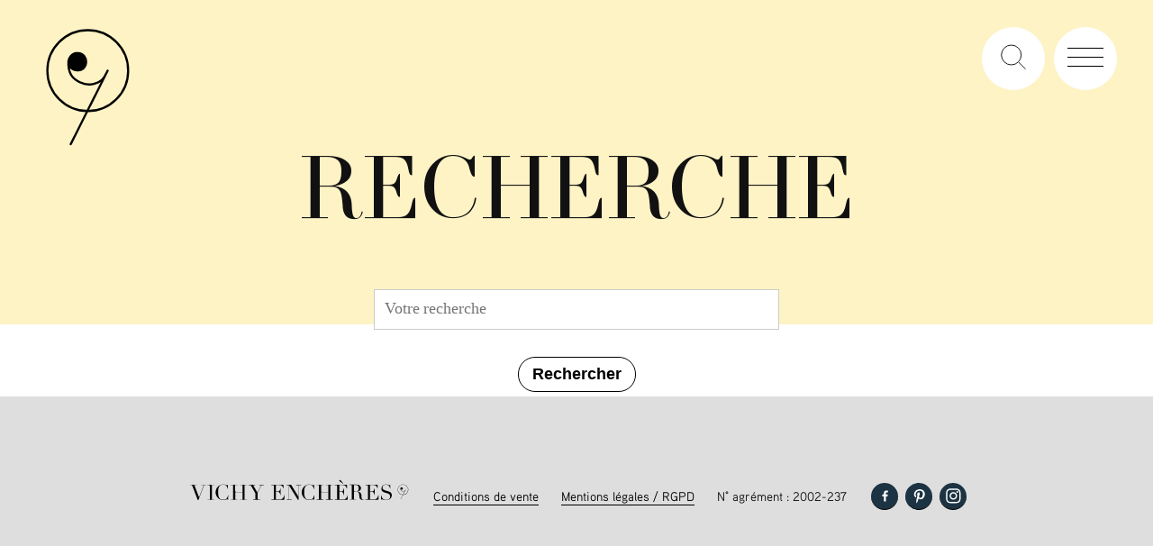

--- FILE ---
content_type: text/html; charset=UTF-8
request_url: https://vichy-encheres.com/recherche/
body_size: 6557
content:
<!doctype html>
<html lang="fr-FR">
<head>
	<meta charset="UTF-8" />
	<meta name="viewport" content="width=device-width, initial-scale=1" />
	<link rel="shortcut icon" href="https://vichy-encheres.com/wp-content/themes/vichy_encheres_2019/assets/ui/favicon.png">
	<link rel="profile" href="https://gmpg.org/xfn/11" />
	<meta name='robots' content='index, follow, max-image-preview:large, max-snippet:-1, max-video-preview:-1' />
<link rel="alternate" hreflang="fr" href="https://vichy-encheres.com/recherche/" />
<link rel="alternate" hreflang="en" href="https://vichy-encheres.com/en/search-page/" />
<link rel="alternate" hreflang="x-default" href="https://vichy-encheres.com/recherche/" />

	<!-- This site is optimized with the Yoast SEO plugin v26.8 - https://yoast.com/product/yoast-seo-wordpress/ -->
	<title>Recherche - Vichy Enchères</title>
	<link rel="canonical" href="https://vichy-encheres.com/recherche/" />
	<meta property="og:locale" content="fr_FR" />
	<meta property="og:type" content="article" />
	<meta property="og:title" content="Recherche - Vichy Enchères" />
	<meta property="og:url" content="https://vichy-encheres.com/recherche/" />
	<meta property="og:site_name" content="Vichy Enchères" />
	<meta property="article:publisher" content="https://www.facebook.com/vichyencheres" />
	<meta property="article:modified_time" content="2022-06-02T12:18:23+00:00" />
	<meta name="twitter:card" content="summary_large_image" />
	<script type="application/ld+json" class="yoast-schema-graph">{"@context":"https://schema.org","@graph":[{"@type":"WebPage","@id":"https://vichy-encheres.com/recherche/","url":"https://vichy-encheres.com/recherche/","name":"Recherche - Vichy Enchères","isPartOf":{"@id":"https://vichy-encheres.com/#website"},"datePublished":"2022-06-02T12:17:21+00:00","dateModified":"2022-06-02T12:18:23+00:00","breadcrumb":{"@id":"https://vichy-encheres.com/recherche/#breadcrumb"},"inLanguage":"fr-FR","potentialAction":[{"@type":"ReadAction","target":["https://vichy-encheres.com/recherche/"]}]},{"@type":"BreadcrumbList","@id":"https://vichy-encheres.com/recherche/#breadcrumb","itemListElement":[{"@type":"ListItem","position":1,"name":"Accueil","item":"https://vichy-encheres.com/"},{"@type":"ListItem","position":2,"name":"Recherche"}]},{"@type":"WebSite","@id":"https://vichy-encheres.com/#website","url":"https://vichy-encheres.com/","name":"Vichy Enchères","description":"La maison de ventes française spécialisée dans les instruments de musique depuis 1983","publisher":{"@id":"https://vichy-encheres.com/#organization"},"potentialAction":[{"@type":"SearchAction","target":{"@type":"EntryPoint","urlTemplate":"https://vichy-encheres.com/?s={search_term_string}"},"query-input":{"@type":"PropertyValueSpecification","valueRequired":true,"valueName":"search_term_string"}}],"inLanguage":"fr-FR"},{"@type":"Organization","@id":"https://vichy-encheres.com/#organization","name":"Vichy Enchères","url":"https://vichy-encheres.com/","logo":{"@type":"ImageObject","inLanguage":"fr-FR","@id":"https://vichy-encheres.com/#/schema/logo/image/","url":"https://vichy-encheres.com/wp-content/uploads/2020/07/homepage_logo.gif","contentUrl":"https://vichy-encheres.com/wp-content/uploads/2020/07/homepage_logo.gif","width":2000,"height":1500,"caption":"Vichy Enchères"},"image":{"@id":"https://vichy-encheres.com/#/schema/logo/image/"},"sameAs":["https://www.facebook.com/vichyencheres","https://www.instagram.com/vichyencheres","https://www.pinterest.fr/vichyencheres"]}]}</script>
	<!-- / Yoast SEO plugin. -->


<link rel="alternate" title="oEmbed (JSON)" type="application/json+oembed" href="https://vichy-encheres.com/wp-json/oembed/1.0/embed?url=https%3A%2F%2Fvichy-encheres.com%2Frecherche%2F" />
<link rel="alternate" title="oEmbed (XML)" type="text/xml+oembed" href="https://vichy-encheres.com/wp-json/oembed/1.0/embed?url=https%3A%2F%2Fvichy-encheres.com%2Frecherche%2F&#038;format=xml" />
<style id='wp-img-auto-sizes-contain-inline-css' type='text/css'>
img:is([sizes=auto i],[sizes^="auto," i]){contain-intrinsic-size:3000px 1500px}
/*# sourceURL=wp-img-auto-sizes-contain-inline-css */
</style>
<link rel='stylesheet' id='wp-block-library-css' href='https://vichy-encheres.com/wp-includes/css/dist/block-library/style.min.css?ver=136a39fc6105d42676f199851c93e24a' type='text/css' media='all' />
<style id='global-styles-inline-css' type='text/css'>
:root{--wp--preset--aspect-ratio--square: 1;--wp--preset--aspect-ratio--4-3: 4/3;--wp--preset--aspect-ratio--3-4: 3/4;--wp--preset--aspect-ratio--3-2: 3/2;--wp--preset--aspect-ratio--2-3: 2/3;--wp--preset--aspect-ratio--16-9: 16/9;--wp--preset--aspect-ratio--9-16: 9/16;--wp--preset--color--black: #000000;--wp--preset--color--cyan-bluish-gray: #abb8c3;--wp--preset--color--white: #FFF;--wp--preset--color--pale-pink: #f78da7;--wp--preset--color--vivid-red: #cf2e2e;--wp--preset--color--luminous-vivid-orange: #ff6900;--wp--preset--color--luminous-vivid-amber: #fcb900;--wp--preset--color--light-green-cyan: #7bdcb5;--wp--preset--color--vivid-green-cyan: #00d084;--wp--preset--color--pale-cyan-blue: #8ed1fc;--wp--preset--color--vivid-cyan-blue: #0693e3;--wp--preset--color--vivid-purple: #9b51e0;--wp--preset--color--primary: #0073a8;--wp--preset--color--secondary: #005075;--wp--preset--color--dark-gray: #111;--wp--preset--color--light-gray: #767676;--wp--preset--gradient--vivid-cyan-blue-to-vivid-purple: linear-gradient(135deg,rgb(6,147,227) 0%,rgb(155,81,224) 100%);--wp--preset--gradient--light-green-cyan-to-vivid-green-cyan: linear-gradient(135deg,rgb(122,220,180) 0%,rgb(0,208,130) 100%);--wp--preset--gradient--luminous-vivid-amber-to-luminous-vivid-orange: linear-gradient(135deg,rgb(252,185,0) 0%,rgb(255,105,0) 100%);--wp--preset--gradient--luminous-vivid-orange-to-vivid-red: linear-gradient(135deg,rgb(255,105,0) 0%,rgb(207,46,46) 100%);--wp--preset--gradient--very-light-gray-to-cyan-bluish-gray: linear-gradient(135deg,rgb(238,238,238) 0%,rgb(169,184,195) 100%);--wp--preset--gradient--cool-to-warm-spectrum: linear-gradient(135deg,rgb(74,234,220) 0%,rgb(151,120,209) 20%,rgb(207,42,186) 40%,rgb(238,44,130) 60%,rgb(251,105,98) 80%,rgb(254,248,76) 100%);--wp--preset--gradient--blush-light-purple: linear-gradient(135deg,rgb(255,206,236) 0%,rgb(152,150,240) 100%);--wp--preset--gradient--blush-bordeaux: linear-gradient(135deg,rgb(254,205,165) 0%,rgb(254,45,45) 50%,rgb(107,0,62) 100%);--wp--preset--gradient--luminous-dusk: linear-gradient(135deg,rgb(255,203,112) 0%,rgb(199,81,192) 50%,rgb(65,88,208) 100%);--wp--preset--gradient--pale-ocean: linear-gradient(135deg,rgb(255,245,203) 0%,rgb(182,227,212) 50%,rgb(51,167,181) 100%);--wp--preset--gradient--electric-grass: linear-gradient(135deg,rgb(202,248,128) 0%,rgb(113,206,126) 100%);--wp--preset--gradient--midnight: linear-gradient(135deg,rgb(2,3,129) 0%,rgb(40,116,252) 100%);--wp--preset--font-size--small: 19.5px;--wp--preset--font-size--medium: 20px;--wp--preset--font-size--large: 36.5px;--wp--preset--font-size--x-large: 42px;--wp--preset--font-size--normal: 22px;--wp--preset--font-size--huge: 49.5px;--wp--preset--spacing--20: 0.44rem;--wp--preset--spacing--30: 0.67rem;--wp--preset--spacing--40: 1rem;--wp--preset--spacing--50: 1.5rem;--wp--preset--spacing--60: 2.25rem;--wp--preset--spacing--70: 3.38rem;--wp--preset--spacing--80: 5.06rem;--wp--preset--shadow--natural: 6px 6px 9px rgba(0, 0, 0, 0.2);--wp--preset--shadow--deep: 12px 12px 50px rgba(0, 0, 0, 0.4);--wp--preset--shadow--sharp: 6px 6px 0px rgba(0, 0, 0, 0.2);--wp--preset--shadow--outlined: 6px 6px 0px -3px rgb(255, 255, 255), 6px 6px rgb(0, 0, 0);--wp--preset--shadow--crisp: 6px 6px 0px rgb(0, 0, 0);}:where(.is-layout-flex){gap: 0.5em;}:where(.is-layout-grid){gap: 0.5em;}body .is-layout-flex{display: flex;}.is-layout-flex{flex-wrap: wrap;align-items: center;}.is-layout-flex > :is(*, div){margin: 0;}body .is-layout-grid{display: grid;}.is-layout-grid > :is(*, div){margin: 0;}:where(.wp-block-columns.is-layout-flex){gap: 2em;}:where(.wp-block-columns.is-layout-grid){gap: 2em;}:where(.wp-block-post-template.is-layout-flex){gap: 1.25em;}:where(.wp-block-post-template.is-layout-grid){gap: 1.25em;}.has-black-color{color: var(--wp--preset--color--black) !important;}.has-cyan-bluish-gray-color{color: var(--wp--preset--color--cyan-bluish-gray) !important;}.has-white-color{color: var(--wp--preset--color--white) !important;}.has-pale-pink-color{color: var(--wp--preset--color--pale-pink) !important;}.has-vivid-red-color{color: var(--wp--preset--color--vivid-red) !important;}.has-luminous-vivid-orange-color{color: var(--wp--preset--color--luminous-vivid-orange) !important;}.has-luminous-vivid-amber-color{color: var(--wp--preset--color--luminous-vivid-amber) !important;}.has-light-green-cyan-color{color: var(--wp--preset--color--light-green-cyan) !important;}.has-vivid-green-cyan-color{color: var(--wp--preset--color--vivid-green-cyan) !important;}.has-pale-cyan-blue-color{color: var(--wp--preset--color--pale-cyan-blue) !important;}.has-vivid-cyan-blue-color{color: var(--wp--preset--color--vivid-cyan-blue) !important;}.has-vivid-purple-color{color: var(--wp--preset--color--vivid-purple) !important;}.has-black-background-color{background-color: var(--wp--preset--color--black) !important;}.has-cyan-bluish-gray-background-color{background-color: var(--wp--preset--color--cyan-bluish-gray) !important;}.has-white-background-color{background-color: var(--wp--preset--color--white) !important;}.has-pale-pink-background-color{background-color: var(--wp--preset--color--pale-pink) !important;}.has-vivid-red-background-color{background-color: var(--wp--preset--color--vivid-red) !important;}.has-luminous-vivid-orange-background-color{background-color: var(--wp--preset--color--luminous-vivid-orange) !important;}.has-luminous-vivid-amber-background-color{background-color: var(--wp--preset--color--luminous-vivid-amber) !important;}.has-light-green-cyan-background-color{background-color: var(--wp--preset--color--light-green-cyan) !important;}.has-vivid-green-cyan-background-color{background-color: var(--wp--preset--color--vivid-green-cyan) !important;}.has-pale-cyan-blue-background-color{background-color: var(--wp--preset--color--pale-cyan-blue) !important;}.has-vivid-cyan-blue-background-color{background-color: var(--wp--preset--color--vivid-cyan-blue) !important;}.has-vivid-purple-background-color{background-color: var(--wp--preset--color--vivid-purple) !important;}.has-black-border-color{border-color: var(--wp--preset--color--black) !important;}.has-cyan-bluish-gray-border-color{border-color: var(--wp--preset--color--cyan-bluish-gray) !important;}.has-white-border-color{border-color: var(--wp--preset--color--white) !important;}.has-pale-pink-border-color{border-color: var(--wp--preset--color--pale-pink) !important;}.has-vivid-red-border-color{border-color: var(--wp--preset--color--vivid-red) !important;}.has-luminous-vivid-orange-border-color{border-color: var(--wp--preset--color--luminous-vivid-orange) !important;}.has-luminous-vivid-amber-border-color{border-color: var(--wp--preset--color--luminous-vivid-amber) !important;}.has-light-green-cyan-border-color{border-color: var(--wp--preset--color--light-green-cyan) !important;}.has-vivid-green-cyan-border-color{border-color: var(--wp--preset--color--vivid-green-cyan) !important;}.has-pale-cyan-blue-border-color{border-color: var(--wp--preset--color--pale-cyan-blue) !important;}.has-vivid-cyan-blue-border-color{border-color: var(--wp--preset--color--vivid-cyan-blue) !important;}.has-vivid-purple-border-color{border-color: var(--wp--preset--color--vivid-purple) !important;}.has-vivid-cyan-blue-to-vivid-purple-gradient-background{background: var(--wp--preset--gradient--vivid-cyan-blue-to-vivid-purple) !important;}.has-light-green-cyan-to-vivid-green-cyan-gradient-background{background: var(--wp--preset--gradient--light-green-cyan-to-vivid-green-cyan) !important;}.has-luminous-vivid-amber-to-luminous-vivid-orange-gradient-background{background: var(--wp--preset--gradient--luminous-vivid-amber-to-luminous-vivid-orange) !important;}.has-luminous-vivid-orange-to-vivid-red-gradient-background{background: var(--wp--preset--gradient--luminous-vivid-orange-to-vivid-red) !important;}.has-very-light-gray-to-cyan-bluish-gray-gradient-background{background: var(--wp--preset--gradient--very-light-gray-to-cyan-bluish-gray) !important;}.has-cool-to-warm-spectrum-gradient-background{background: var(--wp--preset--gradient--cool-to-warm-spectrum) !important;}.has-blush-light-purple-gradient-background{background: var(--wp--preset--gradient--blush-light-purple) !important;}.has-blush-bordeaux-gradient-background{background: var(--wp--preset--gradient--blush-bordeaux) !important;}.has-luminous-dusk-gradient-background{background: var(--wp--preset--gradient--luminous-dusk) !important;}.has-pale-ocean-gradient-background{background: var(--wp--preset--gradient--pale-ocean) !important;}.has-electric-grass-gradient-background{background: var(--wp--preset--gradient--electric-grass) !important;}.has-midnight-gradient-background{background: var(--wp--preset--gradient--midnight) !important;}.has-small-font-size{font-size: var(--wp--preset--font-size--small) !important;}.has-medium-font-size{font-size: var(--wp--preset--font-size--medium) !important;}.has-large-font-size{font-size: var(--wp--preset--font-size--large) !important;}.has-x-large-font-size{font-size: var(--wp--preset--font-size--x-large) !important;}
/*# sourceURL=global-styles-inline-css */
</style>

<style id='classic-theme-styles-inline-css' type='text/css'>
/*! This file is auto-generated */
.wp-block-button__link{color:#fff;background-color:#32373c;border-radius:9999px;box-shadow:none;text-decoration:none;padding:calc(.667em + 2px) calc(1.333em + 2px);font-size:1.125em}.wp-block-file__button{background:#32373c;color:#fff;text-decoration:none}
/*# sourceURL=/wp-includes/css/classic-themes.min.css */
</style>
<link rel='stylesheet' id='twentynineteen-style-css' href='https://vichy-encheres.com/wp-content/themes/vichy_encheres_2019/style.css?ver=6aa68a8ba0eb6439e2a18d8ab2241e76' type='text/css' media='all' />
<link rel='stylesheet' id='twentynineteen-print-style-css' href='https://vichy-encheres.com/wp-content/themes/vichy_encheres_2019/print.css?ver=6aa68a8ba0eb6439e2a18d8ab2241e76' type='text/css' media='print' />
<link rel='stylesheet' id='MMM_style-css' href='https://vichy-encheres.com/wp-content/themes/vichy_encheres_2019/assets/css/vichyencheres2019.css?ver=237aa90deba3303efa3d5ea309e19d28' type='text/css' media='all' />
<link rel='stylesheet' id='wp-featherlight-css' href='https://vichy-encheres.com/wp-content/plugins/wp-featherlight/css/wp-featherlight.min.css?ver=3e56e35c9ff2d20b69baa9db052a7f21' type='text/css' media='all' />
<script type="text/javascript" src="https://vichy-encheres.com/wp-content/themes/vichy_encheres_2019/assets/js/jquery-3.3.1.min.js?ver=136a39fc6105d42676f199851c93e24a" id="js_core-js"></script>
<script type="text/javascript" src="https://vichy-encheres.com/wp-content/themes/vichy_encheres_2019/assets/js/JQuery.easing.1.3.js?ver=9f36211f13fee2561bdea57e40e81866" id="my_easing-js"></script>
<script type="text/javascript" src="https://vichy-encheres.com/wp-content/themes/vichy_encheres_2019/assets/js/jquery.animate-colors-min.js?ver=9f36211f13fee2561bdea57e40e81866" id="color-js"></script>
<script type="text/javascript" src="https://vichy-encheres.com/wp-content/themes/vichy_encheres_2019/assets/js/vichyencheres2019.js?ver=136a39fc6105d42676f199851c93e24a" id="js_main-js"></script>
<script type="text/javascript" src="https://vichy-encheres.com/wp-content/themes/vichy_encheres_2019/assets/js/jquery.unveil2.min.js?ver=9f36211f13fee2561bdea57e40e81866" id="unveil-js"></script>
<script type="text/javascript" src="https://vichy-encheres.com/wp-includes/js/jquery/jquery.min.js?ver=83970ef4abbdd34fd3d58b1f95395d12" id="jquery-core-js"></script>
<script type="text/javascript" src="https://vichy-encheres.com/wp-includes/js/jquery/jquery-migrate.min.js?ver=5d56dcce2d543a204e0f42327d74086e" id="jquery-migrate-js"></script>
<link rel="https://api.w.org/" href="https://vichy-encheres.com/wp-json/" /><link rel="alternate" title="JSON" type="application/json" href="https://vichy-encheres.com/wp-json/wp/v2/pages/17384" /><meta name="generator" content="WPML ver:4.8.6 stt:1,4;" />
</head>

<body class="wp-singular page-template page-template-templates page-template-VE2019_RECHERCHE page-template-templatesVE2019_RECHERCHE-php page page-id-17384 wp-embed-responsive wp-theme-vichy_encheres_2019 wp-featherlight-captions singular image-filters-enabled">

<!--
	<div id="VE2019_LOADER">
		
		<div class="inner">
			<svg id="VE2019_ANIM_LOGO" version="1.1" id="Calque_1" xmlns="http://www.w3.org/2000/svg" xmlns:xlink="http://www.w3.org/1999/xlink" x="0px" y="0px"
				 viewBox="0 0 176.8 234" style="enable-background:new 0 0 176.8 234;" xml:space="preserve">
				
				<circle class="st0" cx="68.7" cy="69.9" r="15.6"/>
				<circle class="st1" cx="88.3" cy="86.5" r="75.5"/>
				<path class="st2" d="M52.4,75.9c0,0,5,10,16.8,10.1C81,86.2,85,76.9,85.3,71.2c0.4-7.4-4-17.3-16-17.6c-12.3-0.3-16.7,11.6-17,14.6
					c-0.4,5.2-1,17,5,26.6s24.2,21.1,41.9,16.6c15.9-4,19.6-12.6,20.3-13.6c0.7-1,6-11.3,6-11.3L56.4,223.9"/>
			</svg>
			<br/><br/>
			<img src="https://vichy-encheres.com/wp-content/themes/vichy_encheres_2019/assets/ui/VE_LOGO_PHRASE.svg"/>
		</div>	
		
	</div>
-->

<!--
<div id="VE2019_LOADER_HUGE">	
	<div class="inner">
		<svg id="VE2019_ANIM_LOGO" version="1.1" id="Calque_1" xmlns="http://www.w3.org/2000/svg" xmlns:xlink="http://www.w3.org/1999/xlink" x="0px" y="0px"
			 viewBox="0 0 176.8 234" style="enable-background:new 0 0 176.8 234;" xml:space="preserve">
			
			<circle class="st0" cx="68.7" cy="69.9" r="15.6"/>
			<circle class="st1" cx="88.3" cy="86.5" r="75.5"/>
			<path class="st2" d="M52.4,75.9c0,0,5,10,16.8,10.1C81,86.2,85,76.9,85.3,71.2c0.4-7.4-4-17.3-16-17.6c-12.3-0.3-16.7,11.6-17,14.6
				c-0.4,5.2-1,17,5,26.6s24.2,21.1,41.9,16.6c15.9-4,19.6-12.6,20.3-13.6c0.7-1,6-11.3,6-11.3L56.4,223.9"/>
		</svg>
	</div>	
</div>
-->	
	<div class="VE2019_MAIN_LOGO">
		
		<a title="Retour accueil" href="https://vichy-encheres.com">
			<svg id="VE2019_ANIM_LOGO" version="1.1" id="Calque_1" xmlns="http://www.w3.org/2000/svg" xmlns:xlink="http://www.w3.org/1999/xlink" x="0px" y="0px"
				 viewBox="0 0 176.8 234" style="enable-background:new 0 0 176.8 234;" xml:space="preserve">
				
				<circle class="st0" cx="68.7" cy="69.9" r="15.6"/>
				<circle class="st1" cx="88.3" cy="86.5" r="75.5"/>
				<path class="st2" d="M52.4,75.9c0,0,5,10,16.8,10.1C81,86.2,85,76.9,85.3,71.2c0.4-7.4-4-17.3-16-17.6c-12.3-0.3-16.7,11.6-17,14.6
					c-0.4,5.2-1,17,5,26.6s24.2,21.1,41.9,16.6c15.9-4,19.6-12.6,20.3-13.6c0.7-1,6-11.3,6-11.3L56.4,223.9"/>
			</svg>
		</a>
		
	</div>
	
	<a title="Recherche" href="https://vichy-encheres.com/recherche" class="VE2019_BT_RECHERCHE">
		
	</a>
	
	
	<div class="VE2019_BT_MENU">
		<div class="hamburger hamburger--slider-r">
		    <div class="hamburger-box">
		      <div class="hamburger-inner"></div>
		    </div>
		</div>
	</div>
	
	<div class="VE2019_MENU">
		<div class="VE2019_MENU_INNER">
			<a title="Retour accueil" class="no-u" href="https://vichy-encheres.com">
				<img alt="Vichy Enchères" src="https://vichy-encheres.com/wp-content/themes/vichy_encheres_2019/assets/ui/logo.svg"/>
			</a>
			<br/>
			
			<ul id="menu-menu_principal" class="menu"><li id="menu-item-68" class="no-action menu-item menu-item-type-custom menu-item-object-custom menu-item-has-children menu-item-68"><a aria-haspopup="true" aria-expanded="false">Vichy enchères</a>
<ul class="sub-menu">
	<li id="menu-item-52" class="menu-item menu-item-type-post_type menu-item-object-page menu-item-52"><a href="https://vichy-encheres.com/vichy-encheres/presentation/">Notre maison de ventes</a></li>
	<li id="menu-item-51" class="menu-item menu-item-type-post_type menu-item-object-page menu-item-51"><a href="https://vichy-encheres.com/vichy-encheres/equipe/">Notre équipe</a></li>
</ul>
</li>
<li id="menu-item-69" class="no-action menu-item menu-item-type-custom menu-item-object-custom menu-item-has-children menu-item-69"><a aria-haspopup="true" aria-expanded="false">Ventes</a>
<ul class="sub-menu">
	<li id="menu-item-64" class="menu-item menu-item-type-post_type menu-item-object-page menu-item-64"><a href="https://vichy-encheres.com/les-ventes/calendrier/">Calendrier</a></li>
	<li id="menu-item-63" class="menu-item menu-item-type-post_type menu-item-object-page menu-item-63"><a href="https://vichy-encheres.com/les-ventes/resultats/">Résultats</a></li>
	<li id="menu-item-7723" class="menu-item menu-item-type-post_type menu-item-object-page menu-item-7723"><a href="https://vichy-encheres.com/les-ventes/collections/">Collections</a></li>
</ul>
</li>
<li id="menu-item-70" class="no-action menu-item menu-item-type-custom menu-item-object-custom menu-item-has-children menu-item-70"><a aria-haspopup="true" aria-expanded="false">Acheter / vendre</a>
<ul class="sub-menu">
	<li id="menu-item-61" class="menu-item menu-item-type-post_type menu-item-object-page menu-item-61"><a href="https://vichy-encheres.com/acheter-vendre/acheter/">Acheter</a></li>
	<li id="menu-item-60" class="menu-item menu-item-type-post_type menu-item-object-page menu-item-60"><a href="https://vichy-encheres.com/acheter-vendre/expertise/">Demander une expertise</a></li>
	<li id="menu-item-59" class="menu-item menu-item-type-post_type menu-item-object-page menu-item-59"><a href="https://vichy-encheres.com/acheter-vendre/vendre/">Vendre</a></li>
	<li id="menu-item-7845" class="menu-item menu-item-type-custom menu-item-object-custom menu-item-7845"><a target="_blank" href="https://secure.payzen.eu/vads-site/VICHY_ENCHERES">Payer en ligne</a></li>
</ul>
</li>
<li id="menu-item-71" class="no-action menu-item menu-item-type-custom menu-item-object-custom menu-item-has-children menu-item-71"><a aria-haspopup="true" aria-expanded="false">News</a>
<ul class="sub-menu">
	<li id="menu-item-56" class="menu-item menu-item-type-post_type menu-item-object-page menu-item-56"><a href="https://vichy-encheres.com/news/actualites/">Actualités</a></li>
	<li id="menu-item-55" class="menu-item menu-item-type-post_type menu-item-object-page menu-item-55"><a href="https://vichy-encheres.com/news/presse/">Presse</a></li>
</ul>
</li>
<li id="menu-item-53" class="menu-item menu-item-type-post_type menu-item-object-page menu-item-53"><a href="https://vichy-encheres.com/contact/">CONTACT</a></li>
</ul>			<div class="VE2019_LANG"><div class="VE2019_MENU_SECOND_LANG_ACTIVE"><span>fr</span></div><div class="VE2019_MENU_SECOND_LANG"><a class="" href="https://vichy-encheres.com/en/search-page/">en</a></div></div>		</div>
	</div>




	<div class="VE2019_PAGE_WINDOW VE2019_PAGE_WINDOW_RECH" style="background-color:#fef3c5;">
	<div class="VE2019_WINDOW_CONTAINER " style="background-color:#fef3c5;">
		<h1>Recherche</h1>

	<form role="search" method="post" class="search-form" action="https://vichy-encheres.com/recherche/">
		<br/><input type="search" id="" class="search-field BN21_huge_input" placeholder="Votre recherche" value="" name="search_string" /><br/>
		<input type="submit" class="search-submit CTA_LIGHT BN21_RECH_BT" value="Rechercher" /><br/><br/>
	</form>

	</div>	
	</div>
	
	<div class="VE2019_GRID_CONTENT" style="text-align:center;">
	</div></div>

<div class="WAIT" style="text-align:center ; display:none; padding-bottom : 30px;">Chargement de nouveau contenus...</div>


<script>
	
	jQuery(document).ready(function($)
	{
				
		var MAX = 9;
		var STEP = 8; //(9-1)
		var LIST = '';
		var LIST_MAX = -1;
		
		var ALLOW = true;
		
		$(window).scroll(function() 
		{
			if($(window).scrollTop() + window.innerHeight > $(document).height() - 50) 
			{
				//console.log("reached bottom!");
				if( ALLOW == true )
				{
					// appel ajax
					ALLOW = false;
					loadMoreItem();
				}
			}
		});
		
		function loadMoreItem()
		{
			// Test de step
			
			var reste = LIST_MAX - STEP;
			
			if(reste <= 0 )
			{
				ALLOW = false;
			}
			else 
			{
				if( reste < MAX )
				{
					MAX = reste;
				}
				console.log('>>> RESTE : '+reste);
				
				$(".WAIT").fadeIn(600);
				$.ajax({
					type: 'POST',
					url: 'https://vichy-encheres.com/wp-admin/admin-ajax.php',
					dataType: "html", // add data type
					data: { action : 'get_next', step : STEP, max : MAX, liste: LIST },
					success: function( response ) 
					{
						//console.log(STEP+' / '+MAX);
						$(".WAIT").fadeOut(600);
						$('.VE2019_GRID_CONTENT').append(response);
						STEP += MAX;
						ALLOW = true;
					}
				});
			}
		}
	});

</script>
	

	<style>
		.BN21_event_ticket
		{
			padding : 20px;
			border-radius : 4px;
			transition: .3s all ease-in-out;
			box-shadow: var(--shadow-basic);
			margin-bottom : 20px;
			border-left: 7px solid var(--c-rouge);
		}
		
		.BN21_event_ticket:hover
		{
			border-left: 14px solid var(--c-rouge);
		}
		
		.BN21_event_ticket .titre
		{
			font-family: 'Circular Bold';
			font-size: 1.5em;
			line-height : 1em;
			padding: 10px 0px;
		}
		
		.VE2019_RECH_INPUT
		{
			font-family: inherit !important;
		}
	</style>
	
	

<div class="VE2019_FOOTER">
	
	<div class="VE2019_FOOTER_ITEM">
		<img alt="Vichy Enchères" width="250" src="https://vichy-encheres.com/wp-content/themes/vichy_encheres_2019/assets/ui/VE_LOGO_PHRASE_LIGNE2.svg"/>
	</div>
	
	
	<div class="VE2019_FOOTER_ITEM">
		
						<a href="https://vichy-encheres.com/conditions-de-vente">Conditions de vente</a>
						
	</div>
	
	
	<div class="VE2019_FOOTER_ITEM">
		
						<a href="https://vichy-encheres.com/mentions-legales-rgpd">Mentions légales / RGPD</a>
						
		
	</div>
	
	
	
	<div class="VE2019_FOOTER_ITEM">
		
						N° agrément : 2002-237
						
		
	</div>
	
	<div class="VE2019_FOOTER_ITEM">
		<a title="Facebook" href="https://www.facebook.com/vichyencheres" target="_blank" class="VE2019_RS_ICON VE2019_RS_FACEBOOK"></a>
		<a title="Pinterest" href="https://www.pinterest.fr/vichyencheres" target="_blank" class="VE2019_RS_ICON VE2019_RS_PINTEREST"></a>
		<a title="Instagram" href="https://www.instagram.com/vichyencheres/" target="_blank" class="VE2019_RS_ICON VE2019_RS_INSTAGRAM"></a>
	</div>
	
</div>



<script type="speculationrules">
{"prefetch":[{"source":"document","where":{"and":[{"href_matches":"/*"},{"not":{"href_matches":["/wp-*.php","/wp-admin/*","/wp-content/uploads/*","/wp-content/*","/wp-content/plugins/*","/wp-content/themes/vichy_encheres_2019/*","/*\\?(.+)"]}},{"not":{"selector_matches":"a[rel~=\"nofollow\"]"}},{"not":{"selector_matches":".no-prefetch, .no-prefetch a"}}]},"eagerness":"conservative"}]}
</script>
	<script>
	/(trident|msie)/i.test(navigator.userAgent)&&document.getElementById&&window.addEventListener&&window.addEventListener("hashchange",function(){var t,e=location.hash.substring(1);/^[A-z0-9_-]+$/.test(e)&&(t=document.getElementById(e))&&(/^(?:a|select|input|button|textarea)$/i.test(t.tagName)||(t.tabIndex=-1),t.focus())},!1);
	</script>
	<script type="text/javascript" src="https://vichy-encheres.com/wp-content/plugins/wp-featherlight/js/wpFeatherlight.pkgd.min.js?ver=3e56e35c9ff2d20b69baa9db052a7f21" id="wp-featherlight-js"></script>

</body>
</html>
